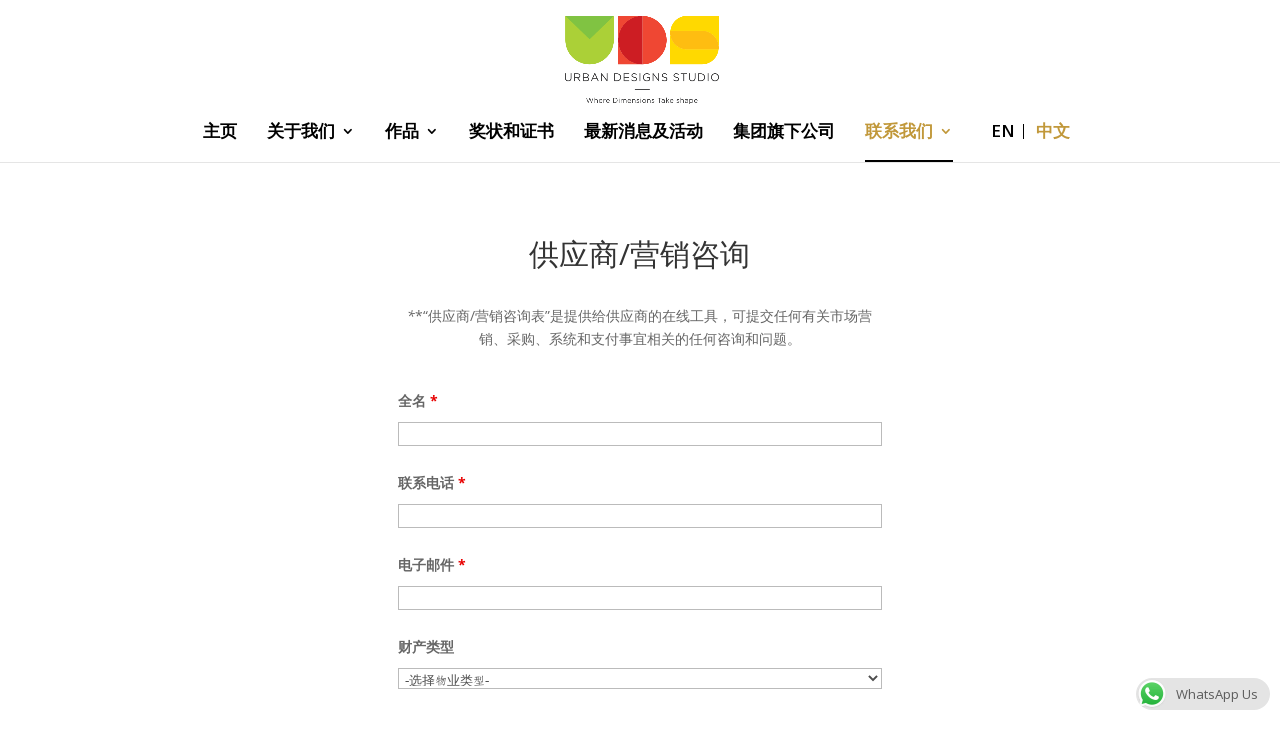

--- FILE ---
content_type: text/html; charset=utf-8
request_url: https://www.google.com/recaptcha/api2/anchor?ar=1&k=6Ldqo6MUAAAAAPvaKUleYYeFN-MzYXnKSxQE-KWO&co=aHR0cHM6Ly93d3cudXJiYW5ncm91cC5jb20ubXk6NDQz&hl=en&v=N67nZn4AqZkNcbeMu4prBgzg&theme=light&size=normal&anchor-ms=20000&execute-ms=30000&cb=wl6rnb84ci2e
body_size: 49380
content:
<!DOCTYPE HTML><html dir="ltr" lang="en"><head><meta http-equiv="Content-Type" content="text/html; charset=UTF-8">
<meta http-equiv="X-UA-Compatible" content="IE=edge">
<title>reCAPTCHA</title>
<style type="text/css">
/* cyrillic-ext */
@font-face {
  font-family: 'Roboto';
  font-style: normal;
  font-weight: 400;
  font-stretch: 100%;
  src: url(//fonts.gstatic.com/s/roboto/v48/KFO7CnqEu92Fr1ME7kSn66aGLdTylUAMa3GUBHMdazTgWw.woff2) format('woff2');
  unicode-range: U+0460-052F, U+1C80-1C8A, U+20B4, U+2DE0-2DFF, U+A640-A69F, U+FE2E-FE2F;
}
/* cyrillic */
@font-face {
  font-family: 'Roboto';
  font-style: normal;
  font-weight: 400;
  font-stretch: 100%;
  src: url(//fonts.gstatic.com/s/roboto/v48/KFO7CnqEu92Fr1ME7kSn66aGLdTylUAMa3iUBHMdazTgWw.woff2) format('woff2');
  unicode-range: U+0301, U+0400-045F, U+0490-0491, U+04B0-04B1, U+2116;
}
/* greek-ext */
@font-face {
  font-family: 'Roboto';
  font-style: normal;
  font-weight: 400;
  font-stretch: 100%;
  src: url(//fonts.gstatic.com/s/roboto/v48/KFO7CnqEu92Fr1ME7kSn66aGLdTylUAMa3CUBHMdazTgWw.woff2) format('woff2');
  unicode-range: U+1F00-1FFF;
}
/* greek */
@font-face {
  font-family: 'Roboto';
  font-style: normal;
  font-weight: 400;
  font-stretch: 100%;
  src: url(//fonts.gstatic.com/s/roboto/v48/KFO7CnqEu92Fr1ME7kSn66aGLdTylUAMa3-UBHMdazTgWw.woff2) format('woff2');
  unicode-range: U+0370-0377, U+037A-037F, U+0384-038A, U+038C, U+038E-03A1, U+03A3-03FF;
}
/* math */
@font-face {
  font-family: 'Roboto';
  font-style: normal;
  font-weight: 400;
  font-stretch: 100%;
  src: url(//fonts.gstatic.com/s/roboto/v48/KFO7CnqEu92Fr1ME7kSn66aGLdTylUAMawCUBHMdazTgWw.woff2) format('woff2');
  unicode-range: U+0302-0303, U+0305, U+0307-0308, U+0310, U+0312, U+0315, U+031A, U+0326-0327, U+032C, U+032F-0330, U+0332-0333, U+0338, U+033A, U+0346, U+034D, U+0391-03A1, U+03A3-03A9, U+03B1-03C9, U+03D1, U+03D5-03D6, U+03F0-03F1, U+03F4-03F5, U+2016-2017, U+2034-2038, U+203C, U+2040, U+2043, U+2047, U+2050, U+2057, U+205F, U+2070-2071, U+2074-208E, U+2090-209C, U+20D0-20DC, U+20E1, U+20E5-20EF, U+2100-2112, U+2114-2115, U+2117-2121, U+2123-214F, U+2190, U+2192, U+2194-21AE, U+21B0-21E5, U+21F1-21F2, U+21F4-2211, U+2213-2214, U+2216-22FF, U+2308-230B, U+2310, U+2319, U+231C-2321, U+2336-237A, U+237C, U+2395, U+239B-23B7, U+23D0, U+23DC-23E1, U+2474-2475, U+25AF, U+25B3, U+25B7, U+25BD, U+25C1, U+25CA, U+25CC, U+25FB, U+266D-266F, U+27C0-27FF, U+2900-2AFF, U+2B0E-2B11, U+2B30-2B4C, U+2BFE, U+3030, U+FF5B, U+FF5D, U+1D400-1D7FF, U+1EE00-1EEFF;
}
/* symbols */
@font-face {
  font-family: 'Roboto';
  font-style: normal;
  font-weight: 400;
  font-stretch: 100%;
  src: url(//fonts.gstatic.com/s/roboto/v48/KFO7CnqEu92Fr1ME7kSn66aGLdTylUAMaxKUBHMdazTgWw.woff2) format('woff2');
  unicode-range: U+0001-000C, U+000E-001F, U+007F-009F, U+20DD-20E0, U+20E2-20E4, U+2150-218F, U+2190, U+2192, U+2194-2199, U+21AF, U+21E6-21F0, U+21F3, U+2218-2219, U+2299, U+22C4-22C6, U+2300-243F, U+2440-244A, U+2460-24FF, U+25A0-27BF, U+2800-28FF, U+2921-2922, U+2981, U+29BF, U+29EB, U+2B00-2BFF, U+4DC0-4DFF, U+FFF9-FFFB, U+10140-1018E, U+10190-1019C, U+101A0, U+101D0-101FD, U+102E0-102FB, U+10E60-10E7E, U+1D2C0-1D2D3, U+1D2E0-1D37F, U+1F000-1F0FF, U+1F100-1F1AD, U+1F1E6-1F1FF, U+1F30D-1F30F, U+1F315, U+1F31C, U+1F31E, U+1F320-1F32C, U+1F336, U+1F378, U+1F37D, U+1F382, U+1F393-1F39F, U+1F3A7-1F3A8, U+1F3AC-1F3AF, U+1F3C2, U+1F3C4-1F3C6, U+1F3CA-1F3CE, U+1F3D4-1F3E0, U+1F3ED, U+1F3F1-1F3F3, U+1F3F5-1F3F7, U+1F408, U+1F415, U+1F41F, U+1F426, U+1F43F, U+1F441-1F442, U+1F444, U+1F446-1F449, U+1F44C-1F44E, U+1F453, U+1F46A, U+1F47D, U+1F4A3, U+1F4B0, U+1F4B3, U+1F4B9, U+1F4BB, U+1F4BF, U+1F4C8-1F4CB, U+1F4D6, U+1F4DA, U+1F4DF, U+1F4E3-1F4E6, U+1F4EA-1F4ED, U+1F4F7, U+1F4F9-1F4FB, U+1F4FD-1F4FE, U+1F503, U+1F507-1F50B, U+1F50D, U+1F512-1F513, U+1F53E-1F54A, U+1F54F-1F5FA, U+1F610, U+1F650-1F67F, U+1F687, U+1F68D, U+1F691, U+1F694, U+1F698, U+1F6AD, U+1F6B2, U+1F6B9-1F6BA, U+1F6BC, U+1F6C6-1F6CF, U+1F6D3-1F6D7, U+1F6E0-1F6EA, U+1F6F0-1F6F3, U+1F6F7-1F6FC, U+1F700-1F7FF, U+1F800-1F80B, U+1F810-1F847, U+1F850-1F859, U+1F860-1F887, U+1F890-1F8AD, U+1F8B0-1F8BB, U+1F8C0-1F8C1, U+1F900-1F90B, U+1F93B, U+1F946, U+1F984, U+1F996, U+1F9E9, U+1FA00-1FA6F, U+1FA70-1FA7C, U+1FA80-1FA89, U+1FA8F-1FAC6, U+1FACE-1FADC, U+1FADF-1FAE9, U+1FAF0-1FAF8, U+1FB00-1FBFF;
}
/* vietnamese */
@font-face {
  font-family: 'Roboto';
  font-style: normal;
  font-weight: 400;
  font-stretch: 100%;
  src: url(//fonts.gstatic.com/s/roboto/v48/KFO7CnqEu92Fr1ME7kSn66aGLdTylUAMa3OUBHMdazTgWw.woff2) format('woff2');
  unicode-range: U+0102-0103, U+0110-0111, U+0128-0129, U+0168-0169, U+01A0-01A1, U+01AF-01B0, U+0300-0301, U+0303-0304, U+0308-0309, U+0323, U+0329, U+1EA0-1EF9, U+20AB;
}
/* latin-ext */
@font-face {
  font-family: 'Roboto';
  font-style: normal;
  font-weight: 400;
  font-stretch: 100%;
  src: url(//fonts.gstatic.com/s/roboto/v48/KFO7CnqEu92Fr1ME7kSn66aGLdTylUAMa3KUBHMdazTgWw.woff2) format('woff2');
  unicode-range: U+0100-02BA, U+02BD-02C5, U+02C7-02CC, U+02CE-02D7, U+02DD-02FF, U+0304, U+0308, U+0329, U+1D00-1DBF, U+1E00-1E9F, U+1EF2-1EFF, U+2020, U+20A0-20AB, U+20AD-20C0, U+2113, U+2C60-2C7F, U+A720-A7FF;
}
/* latin */
@font-face {
  font-family: 'Roboto';
  font-style: normal;
  font-weight: 400;
  font-stretch: 100%;
  src: url(//fonts.gstatic.com/s/roboto/v48/KFO7CnqEu92Fr1ME7kSn66aGLdTylUAMa3yUBHMdazQ.woff2) format('woff2');
  unicode-range: U+0000-00FF, U+0131, U+0152-0153, U+02BB-02BC, U+02C6, U+02DA, U+02DC, U+0304, U+0308, U+0329, U+2000-206F, U+20AC, U+2122, U+2191, U+2193, U+2212, U+2215, U+FEFF, U+FFFD;
}
/* cyrillic-ext */
@font-face {
  font-family: 'Roboto';
  font-style: normal;
  font-weight: 500;
  font-stretch: 100%;
  src: url(//fonts.gstatic.com/s/roboto/v48/KFO7CnqEu92Fr1ME7kSn66aGLdTylUAMa3GUBHMdazTgWw.woff2) format('woff2');
  unicode-range: U+0460-052F, U+1C80-1C8A, U+20B4, U+2DE0-2DFF, U+A640-A69F, U+FE2E-FE2F;
}
/* cyrillic */
@font-face {
  font-family: 'Roboto';
  font-style: normal;
  font-weight: 500;
  font-stretch: 100%;
  src: url(//fonts.gstatic.com/s/roboto/v48/KFO7CnqEu92Fr1ME7kSn66aGLdTylUAMa3iUBHMdazTgWw.woff2) format('woff2');
  unicode-range: U+0301, U+0400-045F, U+0490-0491, U+04B0-04B1, U+2116;
}
/* greek-ext */
@font-face {
  font-family: 'Roboto';
  font-style: normal;
  font-weight: 500;
  font-stretch: 100%;
  src: url(//fonts.gstatic.com/s/roboto/v48/KFO7CnqEu92Fr1ME7kSn66aGLdTylUAMa3CUBHMdazTgWw.woff2) format('woff2');
  unicode-range: U+1F00-1FFF;
}
/* greek */
@font-face {
  font-family: 'Roboto';
  font-style: normal;
  font-weight: 500;
  font-stretch: 100%;
  src: url(//fonts.gstatic.com/s/roboto/v48/KFO7CnqEu92Fr1ME7kSn66aGLdTylUAMa3-UBHMdazTgWw.woff2) format('woff2');
  unicode-range: U+0370-0377, U+037A-037F, U+0384-038A, U+038C, U+038E-03A1, U+03A3-03FF;
}
/* math */
@font-face {
  font-family: 'Roboto';
  font-style: normal;
  font-weight: 500;
  font-stretch: 100%;
  src: url(//fonts.gstatic.com/s/roboto/v48/KFO7CnqEu92Fr1ME7kSn66aGLdTylUAMawCUBHMdazTgWw.woff2) format('woff2');
  unicode-range: U+0302-0303, U+0305, U+0307-0308, U+0310, U+0312, U+0315, U+031A, U+0326-0327, U+032C, U+032F-0330, U+0332-0333, U+0338, U+033A, U+0346, U+034D, U+0391-03A1, U+03A3-03A9, U+03B1-03C9, U+03D1, U+03D5-03D6, U+03F0-03F1, U+03F4-03F5, U+2016-2017, U+2034-2038, U+203C, U+2040, U+2043, U+2047, U+2050, U+2057, U+205F, U+2070-2071, U+2074-208E, U+2090-209C, U+20D0-20DC, U+20E1, U+20E5-20EF, U+2100-2112, U+2114-2115, U+2117-2121, U+2123-214F, U+2190, U+2192, U+2194-21AE, U+21B0-21E5, U+21F1-21F2, U+21F4-2211, U+2213-2214, U+2216-22FF, U+2308-230B, U+2310, U+2319, U+231C-2321, U+2336-237A, U+237C, U+2395, U+239B-23B7, U+23D0, U+23DC-23E1, U+2474-2475, U+25AF, U+25B3, U+25B7, U+25BD, U+25C1, U+25CA, U+25CC, U+25FB, U+266D-266F, U+27C0-27FF, U+2900-2AFF, U+2B0E-2B11, U+2B30-2B4C, U+2BFE, U+3030, U+FF5B, U+FF5D, U+1D400-1D7FF, U+1EE00-1EEFF;
}
/* symbols */
@font-face {
  font-family: 'Roboto';
  font-style: normal;
  font-weight: 500;
  font-stretch: 100%;
  src: url(//fonts.gstatic.com/s/roboto/v48/KFO7CnqEu92Fr1ME7kSn66aGLdTylUAMaxKUBHMdazTgWw.woff2) format('woff2');
  unicode-range: U+0001-000C, U+000E-001F, U+007F-009F, U+20DD-20E0, U+20E2-20E4, U+2150-218F, U+2190, U+2192, U+2194-2199, U+21AF, U+21E6-21F0, U+21F3, U+2218-2219, U+2299, U+22C4-22C6, U+2300-243F, U+2440-244A, U+2460-24FF, U+25A0-27BF, U+2800-28FF, U+2921-2922, U+2981, U+29BF, U+29EB, U+2B00-2BFF, U+4DC0-4DFF, U+FFF9-FFFB, U+10140-1018E, U+10190-1019C, U+101A0, U+101D0-101FD, U+102E0-102FB, U+10E60-10E7E, U+1D2C0-1D2D3, U+1D2E0-1D37F, U+1F000-1F0FF, U+1F100-1F1AD, U+1F1E6-1F1FF, U+1F30D-1F30F, U+1F315, U+1F31C, U+1F31E, U+1F320-1F32C, U+1F336, U+1F378, U+1F37D, U+1F382, U+1F393-1F39F, U+1F3A7-1F3A8, U+1F3AC-1F3AF, U+1F3C2, U+1F3C4-1F3C6, U+1F3CA-1F3CE, U+1F3D4-1F3E0, U+1F3ED, U+1F3F1-1F3F3, U+1F3F5-1F3F7, U+1F408, U+1F415, U+1F41F, U+1F426, U+1F43F, U+1F441-1F442, U+1F444, U+1F446-1F449, U+1F44C-1F44E, U+1F453, U+1F46A, U+1F47D, U+1F4A3, U+1F4B0, U+1F4B3, U+1F4B9, U+1F4BB, U+1F4BF, U+1F4C8-1F4CB, U+1F4D6, U+1F4DA, U+1F4DF, U+1F4E3-1F4E6, U+1F4EA-1F4ED, U+1F4F7, U+1F4F9-1F4FB, U+1F4FD-1F4FE, U+1F503, U+1F507-1F50B, U+1F50D, U+1F512-1F513, U+1F53E-1F54A, U+1F54F-1F5FA, U+1F610, U+1F650-1F67F, U+1F687, U+1F68D, U+1F691, U+1F694, U+1F698, U+1F6AD, U+1F6B2, U+1F6B9-1F6BA, U+1F6BC, U+1F6C6-1F6CF, U+1F6D3-1F6D7, U+1F6E0-1F6EA, U+1F6F0-1F6F3, U+1F6F7-1F6FC, U+1F700-1F7FF, U+1F800-1F80B, U+1F810-1F847, U+1F850-1F859, U+1F860-1F887, U+1F890-1F8AD, U+1F8B0-1F8BB, U+1F8C0-1F8C1, U+1F900-1F90B, U+1F93B, U+1F946, U+1F984, U+1F996, U+1F9E9, U+1FA00-1FA6F, U+1FA70-1FA7C, U+1FA80-1FA89, U+1FA8F-1FAC6, U+1FACE-1FADC, U+1FADF-1FAE9, U+1FAF0-1FAF8, U+1FB00-1FBFF;
}
/* vietnamese */
@font-face {
  font-family: 'Roboto';
  font-style: normal;
  font-weight: 500;
  font-stretch: 100%;
  src: url(//fonts.gstatic.com/s/roboto/v48/KFO7CnqEu92Fr1ME7kSn66aGLdTylUAMa3OUBHMdazTgWw.woff2) format('woff2');
  unicode-range: U+0102-0103, U+0110-0111, U+0128-0129, U+0168-0169, U+01A0-01A1, U+01AF-01B0, U+0300-0301, U+0303-0304, U+0308-0309, U+0323, U+0329, U+1EA0-1EF9, U+20AB;
}
/* latin-ext */
@font-face {
  font-family: 'Roboto';
  font-style: normal;
  font-weight: 500;
  font-stretch: 100%;
  src: url(//fonts.gstatic.com/s/roboto/v48/KFO7CnqEu92Fr1ME7kSn66aGLdTylUAMa3KUBHMdazTgWw.woff2) format('woff2');
  unicode-range: U+0100-02BA, U+02BD-02C5, U+02C7-02CC, U+02CE-02D7, U+02DD-02FF, U+0304, U+0308, U+0329, U+1D00-1DBF, U+1E00-1E9F, U+1EF2-1EFF, U+2020, U+20A0-20AB, U+20AD-20C0, U+2113, U+2C60-2C7F, U+A720-A7FF;
}
/* latin */
@font-face {
  font-family: 'Roboto';
  font-style: normal;
  font-weight: 500;
  font-stretch: 100%;
  src: url(//fonts.gstatic.com/s/roboto/v48/KFO7CnqEu92Fr1ME7kSn66aGLdTylUAMa3yUBHMdazQ.woff2) format('woff2');
  unicode-range: U+0000-00FF, U+0131, U+0152-0153, U+02BB-02BC, U+02C6, U+02DA, U+02DC, U+0304, U+0308, U+0329, U+2000-206F, U+20AC, U+2122, U+2191, U+2193, U+2212, U+2215, U+FEFF, U+FFFD;
}
/* cyrillic-ext */
@font-face {
  font-family: 'Roboto';
  font-style: normal;
  font-weight: 900;
  font-stretch: 100%;
  src: url(//fonts.gstatic.com/s/roboto/v48/KFO7CnqEu92Fr1ME7kSn66aGLdTylUAMa3GUBHMdazTgWw.woff2) format('woff2');
  unicode-range: U+0460-052F, U+1C80-1C8A, U+20B4, U+2DE0-2DFF, U+A640-A69F, U+FE2E-FE2F;
}
/* cyrillic */
@font-face {
  font-family: 'Roboto';
  font-style: normal;
  font-weight: 900;
  font-stretch: 100%;
  src: url(//fonts.gstatic.com/s/roboto/v48/KFO7CnqEu92Fr1ME7kSn66aGLdTylUAMa3iUBHMdazTgWw.woff2) format('woff2');
  unicode-range: U+0301, U+0400-045F, U+0490-0491, U+04B0-04B1, U+2116;
}
/* greek-ext */
@font-face {
  font-family: 'Roboto';
  font-style: normal;
  font-weight: 900;
  font-stretch: 100%;
  src: url(//fonts.gstatic.com/s/roboto/v48/KFO7CnqEu92Fr1ME7kSn66aGLdTylUAMa3CUBHMdazTgWw.woff2) format('woff2');
  unicode-range: U+1F00-1FFF;
}
/* greek */
@font-face {
  font-family: 'Roboto';
  font-style: normal;
  font-weight: 900;
  font-stretch: 100%;
  src: url(//fonts.gstatic.com/s/roboto/v48/KFO7CnqEu92Fr1ME7kSn66aGLdTylUAMa3-UBHMdazTgWw.woff2) format('woff2');
  unicode-range: U+0370-0377, U+037A-037F, U+0384-038A, U+038C, U+038E-03A1, U+03A3-03FF;
}
/* math */
@font-face {
  font-family: 'Roboto';
  font-style: normal;
  font-weight: 900;
  font-stretch: 100%;
  src: url(//fonts.gstatic.com/s/roboto/v48/KFO7CnqEu92Fr1ME7kSn66aGLdTylUAMawCUBHMdazTgWw.woff2) format('woff2');
  unicode-range: U+0302-0303, U+0305, U+0307-0308, U+0310, U+0312, U+0315, U+031A, U+0326-0327, U+032C, U+032F-0330, U+0332-0333, U+0338, U+033A, U+0346, U+034D, U+0391-03A1, U+03A3-03A9, U+03B1-03C9, U+03D1, U+03D5-03D6, U+03F0-03F1, U+03F4-03F5, U+2016-2017, U+2034-2038, U+203C, U+2040, U+2043, U+2047, U+2050, U+2057, U+205F, U+2070-2071, U+2074-208E, U+2090-209C, U+20D0-20DC, U+20E1, U+20E5-20EF, U+2100-2112, U+2114-2115, U+2117-2121, U+2123-214F, U+2190, U+2192, U+2194-21AE, U+21B0-21E5, U+21F1-21F2, U+21F4-2211, U+2213-2214, U+2216-22FF, U+2308-230B, U+2310, U+2319, U+231C-2321, U+2336-237A, U+237C, U+2395, U+239B-23B7, U+23D0, U+23DC-23E1, U+2474-2475, U+25AF, U+25B3, U+25B7, U+25BD, U+25C1, U+25CA, U+25CC, U+25FB, U+266D-266F, U+27C0-27FF, U+2900-2AFF, U+2B0E-2B11, U+2B30-2B4C, U+2BFE, U+3030, U+FF5B, U+FF5D, U+1D400-1D7FF, U+1EE00-1EEFF;
}
/* symbols */
@font-face {
  font-family: 'Roboto';
  font-style: normal;
  font-weight: 900;
  font-stretch: 100%;
  src: url(//fonts.gstatic.com/s/roboto/v48/KFO7CnqEu92Fr1ME7kSn66aGLdTylUAMaxKUBHMdazTgWw.woff2) format('woff2');
  unicode-range: U+0001-000C, U+000E-001F, U+007F-009F, U+20DD-20E0, U+20E2-20E4, U+2150-218F, U+2190, U+2192, U+2194-2199, U+21AF, U+21E6-21F0, U+21F3, U+2218-2219, U+2299, U+22C4-22C6, U+2300-243F, U+2440-244A, U+2460-24FF, U+25A0-27BF, U+2800-28FF, U+2921-2922, U+2981, U+29BF, U+29EB, U+2B00-2BFF, U+4DC0-4DFF, U+FFF9-FFFB, U+10140-1018E, U+10190-1019C, U+101A0, U+101D0-101FD, U+102E0-102FB, U+10E60-10E7E, U+1D2C0-1D2D3, U+1D2E0-1D37F, U+1F000-1F0FF, U+1F100-1F1AD, U+1F1E6-1F1FF, U+1F30D-1F30F, U+1F315, U+1F31C, U+1F31E, U+1F320-1F32C, U+1F336, U+1F378, U+1F37D, U+1F382, U+1F393-1F39F, U+1F3A7-1F3A8, U+1F3AC-1F3AF, U+1F3C2, U+1F3C4-1F3C6, U+1F3CA-1F3CE, U+1F3D4-1F3E0, U+1F3ED, U+1F3F1-1F3F3, U+1F3F5-1F3F7, U+1F408, U+1F415, U+1F41F, U+1F426, U+1F43F, U+1F441-1F442, U+1F444, U+1F446-1F449, U+1F44C-1F44E, U+1F453, U+1F46A, U+1F47D, U+1F4A3, U+1F4B0, U+1F4B3, U+1F4B9, U+1F4BB, U+1F4BF, U+1F4C8-1F4CB, U+1F4D6, U+1F4DA, U+1F4DF, U+1F4E3-1F4E6, U+1F4EA-1F4ED, U+1F4F7, U+1F4F9-1F4FB, U+1F4FD-1F4FE, U+1F503, U+1F507-1F50B, U+1F50D, U+1F512-1F513, U+1F53E-1F54A, U+1F54F-1F5FA, U+1F610, U+1F650-1F67F, U+1F687, U+1F68D, U+1F691, U+1F694, U+1F698, U+1F6AD, U+1F6B2, U+1F6B9-1F6BA, U+1F6BC, U+1F6C6-1F6CF, U+1F6D3-1F6D7, U+1F6E0-1F6EA, U+1F6F0-1F6F3, U+1F6F7-1F6FC, U+1F700-1F7FF, U+1F800-1F80B, U+1F810-1F847, U+1F850-1F859, U+1F860-1F887, U+1F890-1F8AD, U+1F8B0-1F8BB, U+1F8C0-1F8C1, U+1F900-1F90B, U+1F93B, U+1F946, U+1F984, U+1F996, U+1F9E9, U+1FA00-1FA6F, U+1FA70-1FA7C, U+1FA80-1FA89, U+1FA8F-1FAC6, U+1FACE-1FADC, U+1FADF-1FAE9, U+1FAF0-1FAF8, U+1FB00-1FBFF;
}
/* vietnamese */
@font-face {
  font-family: 'Roboto';
  font-style: normal;
  font-weight: 900;
  font-stretch: 100%;
  src: url(//fonts.gstatic.com/s/roboto/v48/KFO7CnqEu92Fr1ME7kSn66aGLdTylUAMa3OUBHMdazTgWw.woff2) format('woff2');
  unicode-range: U+0102-0103, U+0110-0111, U+0128-0129, U+0168-0169, U+01A0-01A1, U+01AF-01B0, U+0300-0301, U+0303-0304, U+0308-0309, U+0323, U+0329, U+1EA0-1EF9, U+20AB;
}
/* latin-ext */
@font-face {
  font-family: 'Roboto';
  font-style: normal;
  font-weight: 900;
  font-stretch: 100%;
  src: url(//fonts.gstatic.com/s/roboto/v48/KFO7CnqEu92Fr1ME7kSn66aGLdTylUAMa3KUBHMdazTgWw.woff2) format('woff2');
  unicode-range: U+0100-02BA, U+02BD-02C5, U+02C7-02CC, U+02CE-02D7, U+02DD-02FF, U+0304, U+0308, U+0329, U+1D00-1DBF, U+1E00-1E9F, U+1EF2-1EFF, U+2020, U+20A0-20AB, U+20AD-20C0, U+2113, U+2C60-2C7F, U+A720-A7FF;
}
/* latin */
@font-face {
  font-family: 'Roboto';
  font-style: normal;
  font-weight: 900;
  font-stretch: 100%;
  src: url(//fonts.gstatic.com/s/roboto/v48/KFO7CnqEu92Fr1ME7kSn66aGLdTylUAMa3yUBHMdazQ.woff2) format('woff2');
  unicode-range: U+0000-00FF, U+0131, U+0152-0153, U+02BB-02BC, U+02C6, U+02DA, U+02DC, U+0304, U+0308, U+0329, U+2000-206F, U+20AC, U+2122, U+2191, U+2193, U+2212, U+2215, U+FEFF, U+FFFD;
}

</style>
<link rel="stylesheet" type="text/css" href="https://www.gstatic.com/recaptcha/releases/N67nZn4AqZkNcbeMu4prBgzg/styles__ltr.css">
<script nonce="X9WFw4Ir4q3_cvElctLnlw" type="text/javascript">window['__recaptcha_api'] = 'https://www.google.com/recaptcha/api2/';</script>
<script type="text/javascript" src="https://www.gstatic.com/recaptcha/releases/N67nZn4AqZkNcbeMu4prBgzg/recaptcha__en.js" nonce="X9WFw4Ir4q3_cvElctLnlw">
      
    </script></head>
<body><div id="rc-anchor-alert" class="rc-anchor-alert"></div>
<input type="hidden" id="recaptcha-token" value="[base64]">
<script type="text/javascript" nonce="X9WFw4Ir4q3_cvElctLnlw">
      recaptcha.anchor.Main.init("[\x22ainput\x22,[\x22bgdata\x22,\x22\x22,\[base64]/[base64]/[base64]/bmV3IHJbeF0oY1swXSk6RT09Mj9uZXcgclt4XShjWzBdLGNbMV0pOkU9PTM/bmV3IHJbeF0oY1swXSxjWzFdLGNbMl0pOkU9PTQ/[base64]/[base64]/[base64]/[base64]/[base64]/[base64]/[base64]/[base64]\x22,\[base64]\x22,\x22M3RqD8KUw4XDv8KWwp05w77DocO7ZsO8w7tVwrgGfy3Dm8K1w5gYezNjwq9cKRbCvyDCugnClRdKw7QpasKxwq3DmD5Wwq9OJ2DDoS7Cs8K/[base64]/[base64]/wp/CkRTDpD7CqsOSeUNHwo4NwpZYTcKsehbCosOOw77CoBHCp0paw6PDjknDqDTCgRVAwpvDr8Oowpo8w6kFbMKiKGrCvcKqAMOhwqrDuQkQwrnDoMKBAQQmRMOhHlwNQMOkT3XDl8Ksw6HDrGtqNQoOw7vCqsOZw4RXwqPDnlrCojh/w7zChzNQwrgqdiUlXVXCk8K/w5vClcKuw7IKNjHCpxVqwolhMcKbc8K1wqPCgBQFVyrCi27DhWcJw6kLw7PDqCtfSHtRDcKgw4pMw6xSwrIYw4nDlyDCrTjCrMKKwq/Duzg/ZsKfwoHDjxkbbMO7w47DpMKtw6vDol3Cu1NUbsOfFcKnGMKxw4fDn8KIJRl4wrXCtsO/[base64]/Cnio3w6PDhcO4TsKqXsOfF1pcw5dCw7tWw7RVCBUpUGLCk3PCmsOBNy4cw4nDocOgwp7Csih4w7YpwpfDrBrDuy0NwobDs8O6VsOmfsK0w6xcP8KBw4I4wpXClMKEVAIXV8O8BcK9w43DoiAyw7Qfwp/Cv0PDqX1MVsKJw5AxwpscEEXDscOmV1vDuUxkUMK1JFbDnFDCnlfDoCNiFMKZGMKAw5XDo8Kew6jCvcK2XsKmwrLCmlPDsTrDqy9ew6FXwpFrw4lufMK8wpLDmMKULMOrwofDgArCk8KwYMO+w43CucOzw5/DmcKpw6Rbwp1uw7UmXm7CslbDmHglC8KWFsKof8Kgw6vDtDtiw61HYknCh0UOwpQFMCbDlsKBwqHDn8KbwrTDszxZw7vCkcO8HcOqw5VTwrcUK8K7wot5HMO0w5/DlFbCicOJw4nCuhxpDsOOwoVeJ2zDkMKJLGPDhcOMLWJwdQfDvVPCtFFPw7oBK8KiUcOcw4rCqsKsHBXDucO3wpDDisKSw4V3wrtxfMKNwrLCtMKfw4LDvmDCv8KeYSBRTSPDnMK7w6EAHx9Lw7rDhF0rGsK+w75NSMKUfBTCj27CijvDr21JGDbCu8OrwrBUC8O/EjvCkMKBD296wo7DpMKKwonDqnrDmVpvw540V8KMOMOrXTtNwprCjyPCnsOocmPDq3RewqjDssKCwpEIPcOSV3PCv8KPamDCmGhsdMOAKMKxwp3DscKlTMK4NsOzKXJcwqzCtMK/wrnDj8KsCgrDgsOUw75cKcKxw7jDgMKRw7Z9PDDCpsKVJg85eivDksOtw4HCoMKKbHAqaMOrE8Ojwo0hwqg7RlPDhsOBwp8wwrDCu2nDkGPDm8KyYMKbSSYVBcO1wqt9wp/Dvj7DucO6VsOldS/[base64]/DMOZwp1hSB0kw6LCnsOiCgjCscOaw7HDr0fDjsKCKkchwq14w480fMOqwod/cnPCqDRew5sta8O7InTCk3nChDvCgURiKcK+csKvb8OoKMO0a8Ocw6srAHBQFWPCosK0SAfDu8KSw7vDoB3CpcOGw7h/Si/Dh0LCm21SwqEkQsKKY8Oowp04Vmo9bMOQw71QBsKrJCfDjnrDlzEOUillZ8OnwpRyR8Ouw6ZvwpM2w73Cik4tw5wPVgTCk8OeccOWICjDlDlwLG/DnkbCgMONccOZCDkPe0nDkMONwrbDhQfCtBM3wqvCnSDDiMKSw6vDrcOTGMOEw43Dq8KqUz8RPsKsw5rDtkN2w5XDj0LDq8KPMVDDrXBeV2IUw4LCuUjCosKqwrPDjlhdwqQLw75TwqEdYmHDg1TDmMKww6XDq8KpW8KkWX1QYC/DnMONHg3DqV4Dwp/DsntMw5VpR1R/AhpTwqXDuMKBIA0WwpHCp1V/w7o9wrTCpcObQAzDn8KGwpPCi2bCjRVAw4HDjMKeCsKjw4nCk8ONw6B5wp1JCsO/IMKoBsOhwrnCssKGw7nCnWjCpgHDssOwbsKLw7HCt8ObW8Oswr4ueTzCgw3CnkhMwrvCljl7w4TDtsO/d8OJYcOlaxTDiWnDjcOGHMOmw5Isw5zDtMOIwpDCtCNrEsOACQHCsjDDiwPCjHrCvCwvwq0GCMOsw4nDh8Kpwr9+W1bCkX9tGXPDu8OoXcK2WDkdw4wwXcK5RcKJwofDjcO/[base64]/Cg8OsUTjCpHPClMOsw5w4woHDtMKBBy4MEX9SwrrCp3cYGnTChkJMwpbDr8K5w5dDCsOOw6Newr91wqExRgDCjsKNwrBUe8KhwoksTsK+wrx6wrLCpCB+HcKmwrbCicO1w7xGwrXDrTbDiWBEJzA8GmXDt8K6woptYEE/w5rDtcKbw6DCimTCmsOyckYTwpXCgUEBGMKKwrPDg8OfLsK8XMOmwp3DuElsQ3bDjQDDrsOSwqDDjwHCqsOSZBXCusKfw41/SSrCi23Dhl7DoXfCjXIxw4HDvzlofilGe8K9YAkUByfClcKvbHYSHsO3FsO4wrw0w6hQTcKOamk/wp/Cs8KsbCHDtcKSDcKRw4ZWwpsQdCcdwqrCixbDsjdBw5p+wrkRBsOyw4RKUQ/[base64]/DkhtxGnPClcKZwr0dccKgwpIlw6Y1OMOCNhMCNMO4wqxzWnB6wrspQsOsw68AwoN8K8OcRw7Ck8Olw6MEw5HCvsOmEMKuwoRMUMKSb3/[base64]/DmHHCih3DlsObwpUnKcO3wpnCizjCk3Qdw6RwKsKYw4XCucKMw7/[base64]/Dp8Klw4dCaMK4fcKlwq1HEBPCg0zCrHwuw6FIPjnCl8KGwpzDtgwPDTtrwoZuwoxVwoVsFQ/[base64]/[base64]/PcKdw7vDmMKAwqzDp8Odwq3Cp8K7fcOAwpTCnivCrMKiwpUyVcKOC1JcwqLCucOvw7fCtQfChElBw7nDpn81w7pjw7jChMK9Bh/CocOtw6R4wqHClmU/VUjCrEHDt8Oww7vChMK7F8KRw6FvHcOJw5XCj8O2Zx7DiVXCqk1UwonCgFbCu8KmWm1AO3LCqsOdWsKeIgbCnXLCl8Ouwp4Swq7CrA/Cp3dww6HDgz3CvjHDs8OwW8KWwqjDunwLYknDvXI5KcOXecOGf14mR0nDgUwBTAXCkiUOw790woHCi8OvdcOVwrTDlcOYwrLCklhxC8KGTnDCjToZw4jCpcKncWEeS8KGwr9hw5MmFg3Dh8KzX8O+WkDCvlnDrcKbw4RrKHc/[base64]/[base64]/DlMOxw6hVwovCusK3fXLDsA9AP8O8w6ADw6wXwqw5wobDt8K4MnDDjsKfw6nCuF3CtMO6ZcOswpUzw77DmFrDq8KMMsODVWUZMsKcwq/DtlJUZ8KaVcOKw6NYd8O6AjRuM8O8CsOtw4rDkBNbMQEswqrDgMO5QQzCqcKWw5vDiQfCsVTDrAzCqhZswobDscK6woPDsW0+V2lcwrQnO8KVwppRw67DsmvDsFDCvkx7CSLDo8OwwpfDt8O/[base64]/wp/DuxDCt8K7AFXCkMK2bsO+HsO/w7rDu8OMcAzDtsOkwrjCg8ONcMKhw7DDs8KfwoprwrxgUFEpwpheYh8YZA3DuE/[base64]/Dk8KXTsOXS1jCo0HCi8OWw5PCnWsawo7DvMKSwo3DtBoNwodyw4EPccK/IcKuwqjDokNWw5B3wpnDhSsNwqjDicKXVQjDh8ONZcOjAQJQA2jCiiF4wr7CosOkfsOhw7vCgMOsLyo+w7F7w6EuSMOzFcKEPhIaPMOcUX4Vw7oMFcK7w43Ckk0QWcKPeMORJsKxw5olwq0/[base64]/[base64]/CmsK7aAQew6QoWELCiCQvwrAleMK7wpBbVMOiY2bDijhgw7Z5w7LDu0grwqJqfsKaX1fDoFTCtXBUe0pswrsywoXCh2cnwpx9w487Bw3Cp8KPBcOzw4jCuHYAXQ1XF0HDgMOTw4/DisKUwrVTY8O8XzF9wojDrwh1w5/[base64]/CtcKPaMOsFw5vB8KdKy3Dp8OKw7cSSTMNXVfDpsOrw4HDmRsew5Rbw5VRZjDCqMOFw6rCqsKpwq1AMMKMwojDg27DuMKjASMGwoLDqko+BMOVw4oww794dcKIa0NoRU17w7pjwoDCriQ7w5XCm8K9DWLDmMKMw7DDksOlw5HCk8Kbwo5cwplgw5/DgEhFwqfDp3wbw6DDtcKbwrJFw6XCtR0FwprCvX7ChsKowpUMw64ocsO2GT1AwoLCmzbCoHbDuljDkFXCqcKvPVdEwos5w5rCmzHDicOyw5kuwpFoZMOHwrXDicOcwovCgDg3wr/DqcK+IQAZw57CgCpodBRUw7rCiQg7GmnDjXzCo3HCn8OIwqrDiWXDhS3DiMK8BkZNwqfDmcKAwovDusOzC8KGwqMZUDzDlxMfwqrDj30Fe8KfU8K7fB/CmcO7OsO3QsOcw51Zw5LClwXCt8KhfMKWWMOPwogMFcOgw6t9wpjDuMOEaDMhccKmw7dkUMK7RVvDpsO/[base64]/CuCPDnwDCvcOTw5bDtsOtwq8Cwo1qPsONwoUtwqFTScO7woIUesKyw40aWsKCwqM9w64xwpXDjzTCsAjDpm3Ci8OKH8Khw6FqwpnDiMO8NcOiBRsIE8KUTBBxL8K6OcKWbcO1MsOewobDsm/[base64]/DjwhhJQskw4k/UGzDsw04ICPCigdvwoNjw5lmP8OmPMO2wqPDr8KqYsO7w6lgNjQWOsKXwqHCoMKxw7ptw5N8w6LDgMKqGMOiwqBZFsK9w70tw4/CqMO+w5lGRsK4F8O/XsOuw6QCw4dgw5AGw6zCp3pIw6/Ci8KAwqxQA8KuczjCj8KRDDrConvCjsO7w4HDmnYpw6DCn8KGEMOWZ8KHwoQ0QiB/w7fChsOkwp5NVUzCnMKjwrTChTkAw77Dp8OmZ1zDrsOfNDTCscKJMx7Ct3E/woTCtgLDpURLw61HTcKnDWl5wp/DgMKpw7TDssKZw6PDk3BEa8KDw43DqMKkNFNZw6DDpD1Uw4vDuRZ+woLDucKHE3LDnjLDlsKxMhpBw4jCgsOKw6ILwofDgcKJw6BRwqnCm8K/BQ58ZycNIMO+wq/CtH0Qw5hSBhDDrsKsb8O1MMKkR1xfw4TDnAViw6/[base64]/w5fCpcOqwq8GUcO4w6nCoy3Dl2jDg8Kpwq9Df8KLwrorw4zDjMKWwr3CvhPDuB4aL8OSwrRIVsOCPcK2VytAbV5fwpPDhMKET3E2dcO9wowQw4siw6EqOhRLeW4XUMKON8OQworDrcOewqHDqnTCpsOqF8KPXMKPPcKowpXDpMKRw7zCv23CsiA/C2dvUQ3DqsOsacOGBsKcDMKFwosDAGNlXmzCol7CjQlhwo7DpiNoYsKSw6LDj8Oow4IywodPwpfCssKOwpzCucOlCcK/w6nDisOswowNSSbCsMKlwq7Cp8OEIjvDh8OVwqPCg8KXDQjCvkF9wpN/[base64]/DuApYPMK1w49EwpDDlMKNw4vDtF8Iw6XCi8Kcwq91wqdmG8K5w7fCtcKOYcOxGMKrw7rCqMKdw7JEw6rCncKsw7lJUcOmSsOELcOKw5TCgF/CpsOJNgzDllPDsHAhwpjCjsKEN8O7wq0Xw5crG0QLw40oMcK8wpMKZEp0wr1qwpvCl2TCn8K6PFk2w6/CgQ9uAMOOwq/[base64]/CkMOBw7kAH2tlJcK8w4vDgRPDsSt7WwXDucKIw4fCusO0Q8OPw5rCjhkxw5JkfmYxDVbDjcO0VcK/[base64]/DncOkXF/Dky/DlXzDlU3DpcOWC8OGalLDpcKbBsOcw7h4FQjDu3DDnkLCpSAVwoPCshc7w6jCosKuwqsHwr1NEQDDjMKEwqR/[base64]/DhMOvwr0yXcOaK8KmRHdxw43DvnhPw6x4XkfDkMOOKjlXwrl5wpzCo8O/w644wq/CoMOqVcK5woIqMAhaOxB4ScKMFsOHwopPwpUpw7toQcO0RAozBBxcw5XCqWrDmMOPGVAcf08uw7DCoGh6YX9vLVvDlljCuHMtfwUHwpXDgk/[base64]/DnBjDn8O+wqnCijdAKcOfw63DkAQIClDDvWwPw4AtEcOZw4tncFjDq8KLfBM6w4NVdcOxw7XDhcKxL8OqSMKiw5/[base64]/wqrCkyFAwqnCv8KOQQIOasKeHDbCpi7ClyDDm8ORfsKww7HDu8OQaxHCusO+w78PC8K1w6vCikLCu8KpOyvCi2nCjhnDv27DicOIw6lQw7PCuRTCsnEgwplQw7VtLcKgWMOOw69zwqctwrbCqVfDlU04w7rDpQ3ClU/DnBkpwrLDiMOhw5t3VzvDvyjCvsOuw5Y/[base64]/w7DDssKLw55SGlRXEcKiwpgEUg7Du1MZOl3DvSdSbU0dwoXDrcKCPDZ6w4prw5hjwpTDu3fDlMKyPlTDhcOEw7hAw4w1wrkiw7zCtDUcJ8KkZ8KZwol/[base64]/DsR85I3zDkyrCl8O9wpDDnMOCIETCuwo3wr7DlQsZwpzCvsKKwopFw7nDomt4HQ3DosOaw4xwQMKewr3CnV3Dr8O8AR3Cq2YywpPCqMK0wo0fwrQiMMKRDWlwQMKswqhSV8KYV8KgwobCocK5wqzDpztvZcK8UcKhAwLCg2oSwpxWwo9dW8O2wr3CgQ/[base64]/[base64]/DuGVsbMKdw7FvwqfDlMKtwpPDosKNSH0xwqlDNMOKwrrDqMKzHsKrAcOMw5Jlw4RtwqHCp13CrcKUDGNJemLCvVXDjE4nLVB7Vl/DojbDoU7DscOnREwnUcKEwrXDi2/[base64]/CiMOAw6HCt8O/ZsONwqAIwr3DmMOJAi3Cn8KnacKjcCdXW8OZJ3bCoToWw6zDkjHDlX7Clg7DpiDDvGo6wr7Drj7Dh8OjJxMpLcKZwroBw7oFw6PDigInw5dQM8K9dTXCsMK2G8O0RkXChz3DogckOCoBJMOiN8OIw7g2w4cZN8OvwoDDhkshZQrDn8Kyw5IGIsOrRE3DuMO/w4XCjMKiwpwawqhfeSQbLkrDjxvCgl/Ck0TCssKWP8KgS8OWVXjDmcOuDBbDjFwwDlXDh8OJKMOywrVQKAwkFcOXccK0w7c8csKhwqLDgnYhQRjCiC8Iwo0OwpTDkGbDrBcXw4hjwo7DiljDt8K/FMKmwoLDl3d+wrnDiA1FRcO4Y2MOw7NNw5E1w79AwpdLQcO3OsO3eMOOf8OOOsOawq/DmE/[base64]/[base64]/ScKew78dNsKCUsOff14Aw7DCrMK2TMKhUTo8aMOFT8OOwqjCuxEFTgRMw45NwofClcKLw6wmC8OhO8OZw7Qvw7/Ck8OcwoIkasOLZsOGAG7Dv8KGw58ew6xfGmRxSsK6wrtrw4wLwrE1W8KXwo8mwpNNHcOnAcOSwrw8w7rCjCjCi8KVw5LCt8O3LFBibMO7N2rCqMKswrk0wr/CtsOGPsKAwqrCrsOnwqYhRsKvw4gHRjPDtAoGf8Oiw7/DosOqwogsXHHDgBPDl8OcWW3DgzApYcKKJTnDjsOVVsOAPcO6wqoQI8OOwoLClsO6w5vCsRhNFCHDlykvw6pFw5wPbcKqwp3CjsO1w7wQw4/Dpj89w4jDnsK+wqTDk0xPwqBGwpxdN8KOw6XCmgDCo3PCi8KYX8K+wobDi8KJCcOZwo/Cn8O9wrt4w4ESXGLDnMKrKApIwpTCj8Opwo/DhcKWwqdqw7LDh8OQwrtUw67CusOUw6TCtsO1VEo2dw/CncKZPMKTfw3DhQkvDnXCgilNw6XCkAHCjMOSwpwDwqxESBs4X8Kqwo0fCXAJwrPChAB4w7XDg8OkZBtewqUmw7DDmcOYHsOHw47DlXpawpvDn8O/[base64]/[base64]/OMKifcO4LMOvLcOOGcOTwqLDnMOSJmLClwkCw67Ct8KGSMKnw4Zsw67DicOVABlGYsONw7vCtcO9bSgWUMORwqVhwrzCt1rCrMO+woxCVcKTRcOIHcKnw6/DpsO6W0xxw7kww6Q7wpnDlU3Cn8KpCcOFw4/DjiBUwo1BwqtVwr9kwq3DjGzDqVXClVVZwr/Cq8O1wqHCikjCosOnw6jDvnDCnQHCpDTDj8OFRGXDgADCucOtwpLClcKxasKoRcK6P8OcBcORw6rCrMO+wrDCuW8OLzw/[base64]/[base64]/[base64]/[base64]/SHvDj8KDwpDCpMKcBQxZw6/Dq8KaCF7CpcK5wonDrcO/w6bCnsO+w5gKw5rCi8KPQsOXYMObRTDDl1DCu8KqezLCv8OqwrTDtMOPO2MTKVwjw7JHwphJw5MNwrJMC0HCpHfDiHnCvD0tc8O7GSN5wq0MwoHDjgzCtMKrwp5udMOkVjLDgETCq8KmVA/Cpn3DsUZvR8OXSFwfRlLDs8OEw4AawrUqVsOvw7/[base64]/[base64]/[base64]/GzTCsxxLHsO+GcK7ZcK9dDAndTUGw77DkFwGwqgiLcOiwpfCmMOvw7RIw49mwpvCmcOACcOHw55FSwLDrcOff8Obwr0+w7s2w6/DssOIwqkbwo7Dp8K3w5lww4nDvcKUwqbCh8K+w6lzLV/DmsOoL8OXwp3Cn3BFwq3DvVZRw5YvwoIcIMKWwr0ewqMrw7PDjRZpwpDDhMO6YkvDj0oUYGIvw4ptHsKacTJDw51yw67DhsOzCcKvHcO3YxLChMOpZDPCpsKQL3c7AsOlw5DDogTDnmU/MsK+UkPDkcKSRyIwQMO3w4DDssO0GmNAw5XDsTfDn8KrwpvCrMOcw7AmwrXDvDoUw6sXwqBWw4AbVibCqcKHwo1gwrllO3AJwrQ0aMOJw63DtQtaNcOjB8KLKsKWw7/DjMKzKcKXLcOpw6bDoSDDvHPCkBPClcOrwoXCh8K1YVvDnXtOVcOdwqfCrkpcOikhZEFoZ8OhwoR/[base64]/bwrDrsKlwqxpwqPCjcK1eTLDpMKQwqA0w48hw5bCvXF3VMK3C2g0TmHDg8KRdSw+w4HDl8KFOcOuw5bCrDMKDMK3YcKmw7bCknIKXXfCkWBAZ8KkCcKrw6JILhHCi8O4JgJPXUJdHidIScONYj7DvS/CqVo/woXCiypYw4QGw7/DlGbDnnQjK3rDhMOeX27DgXc+w5LDuArChsOddcKMMhtJw6/DnFfDoXlQwqHDvcOKJsOVOcO0wonDr8O4WUxCFUHCisOoPxvCscKHG8KmDcKLUQ3CrkZnwqLCjiHDjVrCo2cXwoHDlsOHwojDjlwLc8KHwqp8CAoLw5hcwrkPKcOQw5ERw5IGDnlTwqpnXcODw7rDssOTwrVxDsOywqjDv8O0wpx+TBHCqsO4QMKTTBnDuQ0+w7bDuw/[base64]/DjzHDnsObwoxSdR3Ck25rKX/ChcKhXF9fw6bCgcKhVEtOT8KSTmHCgMK+Q3rDv8KCw7xhNUJZEsOuZ8KTF0g3MF/[base64]/DkkfDkCXCijvClMO5w5YgQMO0UcOlEcO1DMOGwoXCrsKkw5JGwohGw45/DGjDh2nDuMKKYsOew58Vw7TDvkjDu8OFA0w0OsONPcKEJHPCtsOGNSYKEcO6wpkPL0XDn05OwoYZRcKvOncaw47Dkl/ClsOewp11TcOEwpXClzMiwpJXdsORPR7Cgn3Dv1otQVbCssOCw5/DliUeT2cWMcKlwpEHwox6w5PDhmo7Jy7CljnDpsONXCzDlcKwwrMuwohSwrg0wogfR8K5STYBLMOjwq3CkXkdw6PDjMOuwpRGSMK6fcOjw4UJwqHCrgvCusKtw5/CmcKEwpB4woLDn8K/azphw7LChMOZw7AZU8OPRX1Aw7cnXTfDq8Ouw6oAVMO0c3pzw7nCky4+WGonH8ODw6bDh2Nsw5trVcK1KMOZwrnDo0fDkSbCisK5CcOOEWfDpMOpwpHDtBQpwqJ3wrYXc8K3w4YbC0fDpHt9ZWBVFcK/[base64]/wp3DmcK+w7zCqQ7DgkI0wpPDk0IhNcOeM3E7w4gJw458OynDjkJww71awoDCqsKSwrnCmHZLLsKDw7/DpsKsOcO7P8OZw68TwqTCgMO8eMOHTcOrcMKWXBXCmTdmw4HDksKtw7LDhhXCj8OYw4BzAFDCuXd9w49iex3CpRXDpsOeeF10c8Kra8KfwrfDhkF8w4rCsB3DkCLDosO3wq0iKFnCn8OwTgx3wrdmw7ttw7XCg8K2CSFOwqbCiMKKw5wkTmLDuMO/w7/CoWZQwpbDrcKeYEd0VcOFBsKxwpnDri/DhMOwwrLCtsOBPsOXRMKnIMOpw4XCkWfDj0B6w4jCgWpLDzNdw7oER3IrwojCt0nDq8KIUcOfacO8LcOWwo3CscKCfMO/[base64]/KlPCu03CrD7Cq3PCtyctw7sMWsOdcMKkw40CJcK2wqzChMKBw7gKPG/DucOfHl9JMcO1U8OCTmHCoUzCicOLw5IvNEzCsDRmwoUaScKwRlEtw6bCn8OBKcO0w6fDk1xIKsKeZGpfV8KpXCLDrsKKamrDuMKgwodgUMK6w4DDtcOxP1MtYwTCmgpqesOCM2vCscO/[base64]/w6/DlcO3w5MGw5kufwAxGV/CqcKfch7Dp8OJA8KGAy/CscOMw5DCqsOXaMOWwocYEgNRwqzCu8OKfXfDvMO8w5bChcKvwpAqDMORbX4zDXpYNMOZesKzYcOIRhTCqw3DjsODw6JdXyTDicOcw57DqjhCcsOEwpZXw4plw4sGwqXCt0EPZRXDs0/[base64]/ClMOLw6djRcK8bVhBLcKAPAdow4YjEsO6EA5rfcKCwqtrMsKuXhTCv2gpw5pzwobDm8Oew5fCnirDrcKYI8KZwp/CvsKuPAnDi8K+wprCuRXCsV03wpTDlEUvwohUJRPCosKYwpbCnWHDkmDCnMKLw55Zw4NJwrUCwq8rw4DChG07U8KWKMO3wr/CmSVrwrlkw4wrc8OFwpLCs2/CgMKNFsOtZsKxwqfDiErDvjgfwpnCmsOLw7E5wotUw6/ChMKCZiPDgmtRQkLCjhvDnRfCsR8VKwzCjcODIg4iw5fDmgfCvcKIJsKyKnFTV8KeXsKYw7/CrmvCrcK0R8OpwrnCicK3w45iAknDs8Kvw6N7w6/Dv8O1KcKdW8KwwpvDtcOiwrM3OcO3W8KbCsOnwqEkw4VaakF9fTXCiMK5FWvDoMOuw49Jw5/CmcOrWWnCu057wr3DtTMeChMyPMK1J8KrT05qw5vDhEJVw4zCmiZ7NsKzaFbDhcOGwot7w5p7wrp2w7XCssKkwrPDvVHCvkwnw5NcUcOJb3TDucOvH8OJC0zDrAYcw6/Cv3PCmMK5w4rDpEVNPjHCu8Kmw6Ipc8KhwqVqwqvDkCbDvToJw5obw7M+woTDrCtgw4oDLsOKUzdcBDnDrMK4VB/CjMKmw6Bcwop3w7vCsMO/[base64]/DncOIHj/Di8OzwqltNsKOwoLDoEDCscKWwp4rw4RZWMKhBcOlP8K/fMK0EMOgLHTCn2DCuMORw7vDjTHCrQofw4cGNEbCsMKSw7DDpMOOY0rDjjzDtMKKw7rDj1NtW8KUwrEGw53DkwzDlcKNwrs+wqI0e0vDiD8ACATDqsO/[base64]/[base64]/[base64]/w7Inwocaw6bDtk7CtQRVwrDDqkhNKgISAXItwrc+FA0yCHHChsO5wrjDr1fDrmfDkh7CimA6JyRqdsOGwrvCsyVsO8KPw6VTwozCvcOFw5xBwq9xCMOTX8KteynCt8Kow5J2McKqw7tlwoXCmC/DrsO3fiDCt1czeATCucO8VMK1w4A0w4PDgcOFw4TCr8KkBsOfwoFXw7HCnwHCq8OXwqjDncK/wrVLwoxQe29twrYvNMOKLsOkwrkVw7/CoMKQw4AVGBPCr8Ozw4jCtwTDgsO6PMOVw4vCkMO2w5bDicO0w6nDvm1GeGk9XMOCQTPCuSjDlERXVHQUD8Oawp/DksOkZcO0w49sFMOAHsO4wqcbwoYXacK5w4YUwojCqVo1fUQawrrCkV7DksKCAFzDvMKDwq4xwpbCiQDDtSYlw6onKMKNwrYDwoIlMkHCt8Ksw68Dw6HDszvCpl5vFH3Dq8OleF8Ow5oUw7B3MmfDvk7CucKRwqQ9w5/[base64]/w4dpwot8az8aISzDsXN3IcKzZ2jDusOFXMOACkYZM8ObDcOFw53DpQ7DmsOzwpgaw4hGEUtew6/[base64]/Di0HDnAM6w6nCisKEw7AMQsKUBWktB8KQRW/CrgrCncKBLDsQW8KmRjolwoZNZEzDuF8WOC7Cv8OVwpwlS2DDvGXCiVTDrxASw4Fuw7TDvsKpwpbCssKOw53DsXjCgcK6JnjCiMOxPcKVwqIJMsKmTcOcw4oUw6wJMzPDiArDrHN/[base64]/w6zDpMKadcOgw5rCo1deE8KrVw3DtlXCu0Zew6kyTcOlXcO3w5fCvTnDgHU4EsO0wrc9b8Olw4XDh8Kcwrx/cWIVwobCscOGfBZ5eCPCgzY4bMOKX8KOIFB5w5TDoxrDusKBdsOnfMKEOcOxbMK5NsO1wp9awpF5AkXDklQFNDrCkSfDi1IWwp8tUiYpXmYdHwTDrcKYYsOxWcKXw6bDg3vDuXjDvMOcwrfDmHxTwpDCt8Olw5dcN8KsccOHwpfCpzPCsiDDmTQURsKLaF/Dpy4sH8K+w71Bw7JENsOpezYkwonCghFMPBkNw7rClcKABxXDlcOaw53DjMOqw7UxPQN9wpjCqsKSw7V+H8OQw6vDrcK3dMKVw67CmsOlwo/CokFtEsKWwqUCwqVYOcO9wp/ChsKJNA/CtMOsVT3CrMKGLhfDnMKbwoXCrS/DujXDqsOrwqVKw63Cs8ONMSPDuzLCrnDDpMObwqXDjznDqW4Ew4IeIcOydcKsw6TDpxnDiQXCpx7DshB/KnAhwpBBwqTCtQJtQMOYCcO3w7VOWx8Pwqo9VF/DgGvDlcO6w6fCi8K1wowMwpNaw5pXVsOpwpExw7/[base64]/CkE1JMcKWZsKTZ8KLV8K5w65qS8KUFmRIwr9/[base64]/[base64]/DnMO5TGXDj8KCwoPCh2PCqhTCpsKpEMKww49WwrPDt1BtGSQHw6/[base64]/YzDDgMK0QMKZw7lRRcKTXWXDpVPCrMKkwq3CuMKiwqVfP8KuecKJwqXDmMK6w7FNw7PDpybCq8KNwoY0Y3hoGiNUwrrCs8K6NsObSsK3ZjnCvQ7DtcK7w74tw4gdF8OafS1Nw5/DlcKTE35/TQDCpsKESGLDmVFteMO/GsKgcAQtwp3DiMOAwrHDhAoMRcOOw5zCjsKOw5E6w5Jrwr5qwr/DksOrWcOsJcKxw4IWwoI0MsKwLzYYw5fCux47w7/CpToOwrHDjGDCs1cKwq7CrcO+wplRZyzDosKXwoQALcKHQMKow4hQOMOKKhUVSnfDq8K5RMODEsObHiF/V8OYHsKbbkpLdgvDkMOuw5ZOYcOHXHk4D3BTw4jCssOhdk/DgBHDmQTDswPCpsKKwqc1CcOXwrPCmR7DhcOvCSjCpk1efAFQDMKCRMK/[base64]/DsjzCr0UGP8KDwrgrVMOwwpB5w73DmE/DiD4ewo7DvsOtw4nCssOyUsO/wrLClMOiwq1cQcOrfjNzwpDCssOCwoLDg1ANFREZMMKPeW7Cl8KFYxvDs8K/wrLDtMKswpnDsMO+TcOjwqXDnMOKZMOoR8Kowo5TFXnCjz5XcsKEwr3ClcOvd8KZQMOQw7NjBhjDuT7DpB96fgN7fARJH1IVwqkew7wTwpLCgcK3N8K6wozDv0JnHnMhVcKYciXCvcKiw6vDpcKhZH7CisKpGHbDlsKANlfDuHhMwqLCrX0Swp/DmQ1pCTnDhMOkalobSy5lwp3DhGVITgINwpFpFMKNwq9Pd8KGwoM6w6MNRMKVwqrDmyUdwpHCujXCn8OqaE/DmMKVQMKZacOMwo7Dt8KKCFZXw5fDpiAoAMKnwrdUWjPDpk1Zw69eYEdcw5DDnklWwpbCnMOwa8KRw73ChDLDu1Abw7LDtnN8aTB/NX/DjmFYBcOPIx3DlsOlw5RdTCsxwrgfwoRJEH/[base64]/Dt8KmLwXCiWHDqkoUw5/DvcOcw4fDh8Knwr5EHg7Ch8KAw6tWGcO2wrzDv0nDs8K7wqnDn1ItQsOawpEtLMK1wo7CtnxaFlfCo08Aw7vDuMK1w50ACm3Cl1Jgw5PCny40Kn7CpW8tcsKxwrx9M8KFTwQrwojCv8O3w6TCnsO/w5fCsy/DjsOHwrXDj1fDlcOCw7PChsKgw65ESSrDiMKVwqHDhMOJOU4bB3HCj8Ocw5oAQsOPUMO6w7ppZsK5w5d+wprDuMOgw4HDisOBwpHDh2LCkH7DrX/Cn8KlF8KfM8OfbMOiw4rCgMORdibCsBhqw6Aiw40xwq7ChMKowqd1wo7CpHU3UEwpwqFtw63DswHCi2B8wqfCuDxzMEfDvXtFworCrDHDn8OYcGB6BcOow67CrsOgw6cGM8Kcw43CmynCp3/DpEM/w51jcAMVw4NowrYzw5s1DMOuaibDvcKBWxTDrGLCtgXCosKhRD0qw5TCmsOVTyHDnsKERMKAwrIJLcO4w6MxZnh8XQcnwoHCpcOjJ8Knw6vDscO7fsOawrFRLMOALXHCoGLDqE7Cg8KTwqLCmQoZwo1mFsKAAcK3FsKDFcOxUC/DncO1woQ5Cj7DtB8mw5HCkzU5w5F/ZilOw6hww75awrTDg8KnYsKXCzYZw6xmJsO7wpHDhcK8Y0HDqXgqwqdgw7LDncOdQ0HDk8OCLWjDiMKCw6HCtcOnw6TDrsKzQsOldUHDr8K5UsK1wqAWGzrDi8OBw4gmI8Kfw5rDkzoXGcOmfsKbwqHDs8KGECfCncKvEsKiw6TDoQrCnR/[base64]/w4DDnGFIw7DDjMOYX3ldw6RrwoI3w4kkwpBeDcKgw6XCuShWRcOSe8O4w57Ck8KkOBLCu1bChsObRMObeUTCn8OiwqvDqcO4YVDDu2cywpkrwp3Con4Pwpo6VR/DjMKCAsOWwpzCvzkswpYwJjnCrQzDoVAcGsOkcDvDmhzCl1DDqcKeYMK/[base64]\x22],null,[\x22conf\x22,null,\x226Ldqo6MUAAAAAPvaKUleYYeFN-MzYXnKSxQE-KWO\x22,0,null,null,null,1,[21,125,63,73,95,87,41,43,42,83,102,105,109,121],[7059694,204],0,null,null,null,null,0,null,0,1,700,1,null,0,\[base64]/76lBhnEnQkZnOKMAhmv8xEZ\x22,0,0,null,null,1,null,0,0,null,null,null,0],\x22https://www.urbangroup.com.my:443\x22,null,[1,1,1],null,null,null,0,3600,[\x22https://www.google.com/intl/en/policies/privacy/\x22,\x22https://www.google.com/intl/en/policies/terms/\x22],\x228/TcLDNIc+UAmm9UjcN1/N680X8eJ0cS1zLJe2r+9B4\\u003d\x22,0,0,null,1,1769769566953,0,0,[222,191,135],null,[74,51,246,139,23],\x22RC-9rnBJ9BYWnojsg\x22,null,null,null,null,null,\x220dAFcWeA6JU6NzRTwPuCtwV1iww72MhAXFIPt-GJMADmXR7lVRRY1opzgqkPi_QxbV4FUrCwxFdSm9OYrDERTSFqYeujT4nZqwfg\x22,1769852366936]");
    </script></body></html>

--- FILE ---
content_type: text/css
request_url: https://www.urbangroup.com.my/wp-content/themes/Divi-child/style.css?ver=3.26.5
body_size: 2593
content:
/*
Theme Name: Divi Child
Theme URI: http://www.elegantthemes.com/gallery/divi/
Template: Divi
Author: Elegant Themes
Author URI: http://www.elegantthemes.com
Description: Smart. Flexible. Beautiful. Divi is the most powerful theme in our collection.
Tags: responsive-layout,one-column,two-columns,three-columns,four-columns,left-sidebar,right-sidebar,custom-background,custom-colors,featured-images,full-width-template,post-formats,rtl-language-support,theme-options,threaded-comments,translation-ready
Version: 3.6.1530684903
Updated: 2018-07-04 06:15:03

*/
@import url('https://fonts.googleapis.com/css?family=Titillium+Web');

/* #logo{
	display:none;
} */
body{
 	max-width:1920px !important; 
	margin:auto;
}
 #main-header{
	max-width:1920px !important;
} 
.container{
	width:100% !important;
 	max-width:1920px !important; 
font-family: 'Titillium Web', sans-serif;
	font-weight:normal;
	margin:0;
}
.et_pb_row{
	max-width:1920px !important; 
}

.greybutton{

	/*     padding-left: 10px;
    padding-right: 10px;
   height:30px;
	width:200px;*/
	padding: 5px 10px;
 /*   padding-top: 5px;
    padding-bottom: 5px;*/
	background-color:#808080;
	border-radius:5px;
	border:none;
	color:white;
}
.greyborderbutton{
	padding: 10px 40px;
    padding-top: 5px;
    padding-bottom: 5px;
	background-color:white;
	
	border:1px solid #808080;
	color:black;
}
.greenbutton{
	padding: 10px 40px;
    padding-top: 5px;
    padding-bottom: 5px;
	background-color:#4CAF50;
	
	border:none;
	color:white;
}

.blackbutton{
	  padding: 10px 40px;
    padding-top: 5px;
    padding-bottom: 5px;
	background-color:black;
	border-radius:5px;
	border:none;
	color:white;
}

#footer-info{
	float:right;
	margin-right:4%;
}
@media only screen and (min-width: 981px) {
.midlineborder .et_pb_column_1_2 {
    width: 49.25% !important;
	
}
	
.midlineborder .et_pb_column_1_2 {
    margin-right: 1.5% !important;
}
	
	
}

.hovereffect img:hover{
opacity:0.6;
filter:alpha(opacity=60); /* For IE8 and earlier */
-webkit-transition: all 0.5s ease;
-moz-transition: all 0s ease;
-ms-transition: all 0s ease;
-o-transition: all 0s ease;
transition: all 0s ease;
}
#concepthouseimg img:hover,#urban21img img:hover{
opacity:1;

}



input[type=button]{
	cursor:pointer;
}

.wpcf7-form p:nth-child(2),.wpcf7-form p:nth-child(3),.wpcf7-form p:nth-child(5),.wpcf7-form p:nth-child(6){
	width:49%;
	display:inline-block;
	
}

.wpcf7-form p input[type=text],.wpcf7-form p input[type=email],.wpcf7-form p textarea,.wpcf7-form p select{
	width:97%;
	resize:none;
}
.wpcf7-form p:nth-child(10) input{
	padding:10px 40px;
	cursor:pointer;
	border:1px solid  #a6a6a6;
	border-radius: 5px;
	color: #a6a6a6;
	background-color:white;
}
.wpcf7-form p:nth-child(10){
	text-align:center;
}
.tp-thumbs{
	margin-top:40px !important;
}

.rep{
	margin-top:20px;
	margin-bottom:25px;
}



.hrgold{
	display: block;
    height: 1px;
    border: 0;
    border-top: 1px solid #a6a6a6;
    margin: 1em 0;
    padding: 0; 
}
#awardsrev .tp-revslider-slidesli{
	height:70%  !important;
	top:30px !important;

}
#awardsrev .active-revslide{
	height:100% !important;
	top:0px !important;
}

.teamrow img{
	max-width:100px;
}
.teambig{
	display:block;
	width: 100%;
	text-align:center;
	max-width: 1158px;
    margin: auto;
}

.teamsmall{
	max-width:100px;
	margin:20px;
	display: inline-block;
}
.teambig1{
	display:block;
	width: 100%;
	text-align:center;
}
.teamsmall1{
	max-width:100px;
	margin:20px;
	
	display: inline-block;
}

.urbanlogo{
	position:absolute;
	top:110px;
	left:0;
	z-index:999;
	max-width: 150px;
}

#main-header .et_mobile_menu .menu-item-has-children > a { background-color: transparent; position: relative; }
#main-header .et_mobile_menu .menu-item-has-children > a:after { font-family: 'ETmodules'; text-align: center; speak: none; font-weight: normal; font-variant: normal; text-transform: none; -webkit-font-smoothing: antialiased; position: absolute; }
#main-header .et_mobile_menu .menu-item-has-children > a:after { font-size: 16px; content: '\4c'; top: 13px; right: 10px; }
#main-header .et_mobile_menu .menu-item-has-children.visible > a:after { content: '\4d'; }
#main-header .et_mobile_menu ul.sub-menu { display: none !important; visibility: hidden !important;  transition: all 1.5s ease-in-out;}
#main-header .et_mobile_menu .visible > ul.sub-menu { display: block !important; visibility: visible !important; }


.enquiry_form input, .enquiry_form textarea{
	display: block;
    width: 100% !important;
    height: 34px;
    padding: 6px 12px;
    font-size: 14px;
    line-height: 1.42857143;
    color: #555;
    background-color: #fff;
    background-image: none;
    border: 1px solid #ccc;
    border-radius: 4px;
    -webkit-box-shadow: inset 0 1px 1px rgba(0,0,0,.075);
    box-shadow: inset 0 1px 1px rgba(0,0,0,.075);
    -webkit-transition: border-color ease-in-out .15s,-webkit-box-shadow ease-in-out .15s;
    -o-transition: border-color ease-in-out .15s,box-shadow ease-in-out .15s;
    transition: border-color ease-in-out .15s,box-shadow ease-in-out .15s;
}
.enquiry_form textarea{
	height: auto;
}
.enquiry_form select{
	display: block;
    width: 100% !important;
    height: 34px;
    padding: 6px 12px;
    font-size: 14px;
    line-height: 1.42857143;
    color: #555;
    background-color: #fff;
    background-image: none;
    border: 1px solid #ccc;
    border-radius: 4px;
    -webkit-box-shadow: inset 0 1px 1px rgba(0,0,0,.075);
    box-shadow: inset 0 1px 1px rgba(0,0,0,.075);
    -webkit-transition: border-color ease-in-out .15s,-webkit-box-shadow ease-in-out .15s;
    -o-transition: border-color ease-in-out .15s,box-shadow ease-in-out .15s;
    transition: border-color ease-in-out .15s,box-shadow ease-in-out .15s;
}
.enquiry_form .wpcf7-form .wpcf7-submit{
	background-color: #808080;
	color: white;
	height: auto;
}

#hiddenimg{
	/*display: none;*/
}

#top-menu li.lang-item{
	padding-right: 8px;
	padding-left: 8px;
    border-right: 1px solid black;
    padding-bottom: 0;
    height: 15px;
}
#top-menu li.lang-item-cn{
	border-right: none;
}
#top-menu li.current-lang a{
	font-weight: bold;
	color: #ABCF37 !important;
}

#top-menu > li.current-menu-item > a, #top-menu li.current-menu-ancestor>a{
	border-bottom: 2px solid black;
	color: #ABCF37 !important;
}

.nf-form-fields-required{
	display: none;
}
.ht-slide-caption{
	display: none;
}


@media screen and (min-width: 980px) {

	#top-menu li{
	padding-right:12px;
}
/*#languageswitch{
	margin-left:20px;
}*/

}
@media screen and (min-width: 1024px) {

	#top-menu li{
	padding-right:5px;
}
/*#languageswitch{
	margin-left:20px;
}*/

}
@media screen and (min-width: 1100px) {

	#top-menu li{
	padding-right:12px;
}
/*#languageswitch{
	margin-left:20px;
}*/

}
@media screen and (min-width: 1279px) {

	#top-menu li{
	padding-right:26px;
}
#milestoneimg img{
	max-height:500px;
}
/*#languageswitch{
	margin-left:40px;
}*/
}

@media screen and (min-width: 1900px) {

	#top-menu li a{
	font-size:18px;
}
#top-menu li{
	padding-right:40px;
}
.greybutton,.blackbutton,.greenbutton,.greyborderbutton{
	font-size:18px;
	padding:10px 40px;
}
.teamrow img{
	max-width:150px;
}
.teamsmall{
	max-width:150px;
	margin:20px;
	
}
.teamsmall1{
	max-width:150px;
	margin:20px;
	
}
.teambig{
	max-width: 1158px;
    
}
#milestoneimg img{
	max-height:800px;
}
/*#languageswitch{
	margin-left:40px;
}*/
}

.eventbig{
	width: 100%;
	display: block;
	text-align:center;
}
.eventsmall{
	width:32%;
	display: inline-block;
	padding: 0;
	margin: 0;
}
.eventsmall a, .eventsmall img{

	padding: 0;
	margin: 0;
}
html, body {
    max-width: 100%;
    overflow-x: hidden;
}

@media screen and (max-width: 1024px) and (min-width:980px){
	#et-top-navigation{
		padding-left:0px !important;
		padding-right:20px !important;
	}
}



/*#logo{
		display:none ;
		max-height: 90%;
	}
*/
@media screen and (min-width:981px){
	/*#logo{
		display:none ;
		padding-left:5%;
	}*/	
	.mobile_lag{
		display: none;
	}
	#menu-item-1709 ul li a,#menu-item-1708 ul li a{
		color:black !important;
	}
	.chatbot{
		/*top: 65px !important;*/
	}

}
@media screen and (max-width:980px){
	.mobile_lag{
		display: block;
		position: absolute;
		right: 20px;
		top: 10%;
		bottom: 0;
	}
	.mobile_lag li{
		list-style-type: none;
		display: inline-block;
		border-right: 1px solid black;
		padding-left: 5px;
		padding-right: 5px;
	}
	.mobile_lag li:last-child{
		border-right: none;
		padding-left: 2px;
	}
	.mobile_lag li.current-lang a{
		font-weight: bold;
		color: #ABCF37;
	}
	.mobile_lag li a{
		color: black;
	}
	li#menu-item-2283{
		display: none;
	}
	.urbanlogo{
		display:none !important;
	}
	#logo{
		display:inline-block !important;
	}
	#main-header{
		background-color:white !important;
	}
	.et_fixed_nav #main-header{
		position:fixed;
	}
	.et_header_style_centered #main-header div#et-top-navigation{
		width: 90%;
		margin: auto;
		padding: 0;
	}

}

#mobile_menu{
	overflow-y: scroll; 
	max-height:360px;
}

#showmoreimg.closed:after {content:"\33";}
#showmoreimg.opened:after{content:"\32";}

--- FILE ---
content_type: text/css
request_url: https://www.urbangroup.com.my/wp-content/cache/et/2968/et-core-unified-17691697168943.min.css
body_size: 1738
content:
.container,.et_pb_row,.et_pb_slider .et_pb_container,.et_pb_fullwidth_section .et_pb_title_container,.et_pb_fullwidth_section .et_pb_title_featured_container,.et_pb_fullwidth_header:not(.et_pb_fullscreen) .et_pb_fullwidth_header_container{max-width:1280px}.et_boxed_layout #page-container,.et_boxed_layout.et_non_fixed_nav.et_transparent_nav #page-container #top-header,.et_boxed_layout.et_non_fixed_nav.et_transparent_nav #page-container #main-header,.et_fixed_nav.et_boxed_layout #page-container #top-header,.et_fixed_nav.et_boxed_layout #page-container #main-header,.et_boxed_layout #page-container .container,.et_boxed_layout #page-container .et_pb_row{max-width:1440px}#top-menu li a{font-size:17px}body.et_vertical_nav .container.et_search_form_container .et-search-form input{font-size:17px!important}#top-menu li.current-menu-ancestor>a,#top-menu li.current-menu-item>a,.et_color_scheme_red #top-menu li.current-menu-ancestor>a,.et_color_scheme_red #top-menu li.current-menu-item>a,.et_color_scheme_pink #top-menu li.current-menu-ancestor>a,.et_color_scheme_pink #top-menu li.current-menu-item>a,.et_color_scheme_orange #top-menu li.current-menu-ancestor>a,.et_color_scheme_orange #top-menu li.current-menu-item>a,.et_color_scheme_green #top-menu li.current-menu-ancestor>a,.et_color_scheme_green #top-menu li.current-menu-item>a{color:#c1983a}#footer-widgets .footer-widget a,#footer-widgets .footer-widget li a,#footer-widgets .footer-widget li a:hover{color:#ffffff}.footer-widget{color:#ffffff}#main-footer .footer-widget h4{color:#c1983a}.footer-widget,.footer-widget li,.footer-widget li a,#footer-info{font-size:15px}.footer-widget h4{font-weight:bold;font-style:normal;text-transform:none;text-decoration:none}#footer-widgets .footer-widget li:before{top:9.75px}.bottom-nav,.bottom-nav a,.bottom-nav li.current-menu-item a{color:#ffffff}#et-footer-nav .bottom-nav li.current-menu-item a{color:#ffffff}#footer-bottom{background-color:#222222}#footer-info,#footer-info a{color:#ffffff}.et_slide_in_menu_container,.et_slide_in_menu_container .et-search-field{letter-spacing:px}.et_slide_in_menu_container .et-search-field::-moz-placeholder{letter-spacing:px}.et_slide_in_menu_container .et-search-field::-webkit-input-placeholder{letter-spacing:px}.et_slide_in_menu_container .et-search-field:-ms-input-placeholder{letter-spacing:px}@media only screen and (min-width:981px){.et_header_style_left #et-top-navigation,.et_header_style_split #et-top-navigation{padding:60px 0 0 0}.et_header_style_left #et-top-navigation nav>ul>li>a,.et_header_style_split #et-top-navigation nav>ul>li>a{padding-bottom:60px}.et_header_style_split .centered-inline-logo-wrap{width:120px;margin:-120px 0}.et_header_style_split .centered-inline-logo-wrap #logo{max-height:120px}.et_pb_svg_logo.et_header_style_split .centered-inline-logo-wrap #logo{height:120px}.et_header_style_centered #top-menu>li>a{padding-bottom:22px}.et_header_style_slide #et-top-navigation,.et_header_style_fullscreen #et-top-navigation{padding:51px 0 51px 0!important}.et_header_style_centered #main-header .logo_container{height:120px}.et_header_style_centered #logo{max-height:80%}.et_pb_svg_logo.et_header_style_centered #logo{height:80%}.et-fixed-header #top-menu li.current-menu-ancestor>a,.et-fixed-header #top-menu li.current-menu-item>a{color:#c1983a!important}}@media only screen and (min-width:1600px){.et_pb_row{padding:32px 0}.et_pb_section{padding:64px 0}.single.et_pb_pagebuilder_layout.et_full_width_page .et_post_meta_wrapper{padding-top:96px}.et_pb_fullwidth_section{padding:0}}	body,h1,h2,h3,h4,h5,h6,input,textarea,select{font-family:'cwTeXFangSong',serif}html[lang="zh-CN"] body,html[lang="zh-CN"] h1,html[lang="zh-CN"] h2,html[lang="zh-CN"] h3,html[lang="zh-CN"] h4,html[lang="zh-CN"] h5,html[lang="zh-CN"] h6,html[lang="zh-CN"] input,html[lang="zh-CN"] a,html[lang="zh-CN"] span,html[lang="zh-CN"] div,html[lang="zh-CN"] ul,html[lang="zh-CN"] li{font-family:"Open Sans",Arial,sans-serif!important}.eight-columns .et_pb_module{width:12.5%;float:left}.eight-columns.two .et_pb_module{float:none;display:inline-block;margin:auto}.eight-columns.four .et_pb_module{float:none;display:inline-block;margin:auto}@media (max-width:980px){.logo_container{text-align:center}#et_mobile_nav_menu{display:block;text-align:left}#top-menu{display:none}}.nav li ul.sub-menu{border-top-color:inherit}.dsFooter a{color:inherit}.contact_us_information div>a{color:inherit}.dsFooter .greybutton{color:white}.mobile_menu_bar:before{color:inherit}.et_mobile_menu{border-top-color:inherit}.btn-green{background-color:#ABCF37;color:black}.btn-red{background-color:#EF4632;color:black}.btn-yellow{background-color:#FFD900;color:black}#footer-widgets:after{display:none}#footer-widgets{padding:35px 0 0;max-width:1280px!important;margin:0px auto;display:flex;justify-content:space-between}.et_pb_gutters3.et_pb_footer_columns4 .footer-widget{width:24%}.et_pb_gutters3 .footer-widget{margin-right:0px;margin-bottom:35px}@media(max-width:500px){#footer-widgets{display:block}.textwidget.custom-html-widget{text-align:center}#footer-widgets .footer-widget:nth-child(1) img{width:45%;margin:0px auto}#footer-widgets .footer-widget:nth-child(n){margin-bottom:20px!important}.footer-widget .fwidget{width:100%;padding:0px 20px}#footer-widgets .widget_nav_menu ul{display:grid;grid-template-columns:repeat(2,1fr)}}#footer-widgets .footer-widget #menu-footer-menu-en li:before{border-color:#dba20b}#footer-bottom .container{max-width:1280px!important;margin:0px auto;padding:0px 20px}#footer-bottom .container #footer-info{float:left;margin-left:0%;margin-right:0%}.nav li ul{width:260px}#top-menu li li a{width:220px}#top-menu>li.current-menu-item>a,#top-menu li.current-menu-ancestor>a,#top-menu li.current-lang a{color:#c1983a!important}@media screen and (max-width:980px){.mobile_lag li.current-lang a{font-weight:bold;color:#c1983a}}.et_pb_section_1.et_pb_section{padding-top:0px;padding-bottom:0px;margin-top:0px;margin-bottom:0px;background-color:#222222!important}.et_pb_row_1.et_pb_row{margin-bottom:0px!important;padding-bottom:0px}.et_pb_image_0{text-align:center}.et_pb_column_0{z-index:9;position:relative}.et_pb_column_1{z-index:9;position:relative}.et_pb_column_2{z-index:9;position:relative}.et_pb_column_3{z-index:9;position:relative}.et_pb_column_4{z-index:9;position:relative}.et_pb_column_5{z-index:9;position:relative}@media only screen and (max-width:980px){.et_pb_image_0{margin-left:auto;margin-right:auto}}@media only screen and (max-width:767px){.et_pb_image_0{margin-left:auto;margin-right:auto}}

--- FILE ---
content_type: text/plain
request_url: https://www.google-analytics.com/j/collect?v=1&_v=j102&a=56864&t=pageview&_s=1&dl=https%3A%2F%2Fwww.urbangroup.com.my%2Fcn%2Fsupplier-marketing-enquiry-2%2F&ul=en-us%40posix&dt=Supplier%2FMarketing%20Enquiry%20(CN)%20%7C%20Urban%20Designs%20Studio&sr=1280x720&vp=1280x720&_u=YEBAAEABAAAAACAAI~&jid=112931947&gjid=1990453215&cid=702855626.1769765966&tid=UA-123412911-1&_gid=969376215.1769765966&_r=1&_slc=1&gtm=45He61s0h2n81WSRNXZLza200&gcd=13l3l3l3l1l1&dma=0&tag_exp=103116026~103200004~104527907~104528501~104684208~104684211~115938466~115938469~116185181~116185182~116988315~117041587&z=1633768514
body_size: -451
content:
2,cG-YXD665B0ZB

--- FILE ---
content_type: text/javascript
request_url: https://www.urbangroup.com.my/wp-content/themes/Divi-child/scriptfooter.js
body_size: 89
content:
(function($){
	$( "#udslogoheight img" ).height($( "#officelogoheight img" ).height());
})(jQuery);

--- FILE ---
content_type: text/javascript
request_url: https://www.urbangroup.com.my/wp-content/themes/Divi-child/script.js
body_size: 1814
content:
(function($){

	if($(window).width() >= 1879){
		$( ".greyborderbutton" ).parent().css("margin-top",20);
	
	}


	$('#concepthouseimg').hover(function () {
	    $(this).find('img').attr('src', function (i, src) {
	        return src.replace('https://www.urbangroup.com.my/wp-content/uploads/2018/07/03_UrbanConceptHouse.png', 'https://www.urbangroup.com.my/wp-content/uploads/2018/07/03_UrbanConceptHouse02.png')
	    })
	}, function () {
	    $(this).find('img').attr('src', function (i, src) {
	        return src.replace('https://www.urbangroup.com.my/wp-content/uploads/2018/07/03_UrbanConceptHouse02.png', 'https://www.urbangroup.com.my/wp-content/uploads/2018/07/03_UrbanConceptHouse.png')
	    })
	})


	$('#urban21img').hover(function () {
		$(this).find('img').attr('src', function (i, src) {
		return src.replace('https://www.urbangroup.com.my/wp-content/uploads/2018/07/05_Urban21.png', 'https://www.urbangroup.com.my/wp-content/uploads/2018/07/05_Urban21_2.png')
		})
	}, function () {
		$(this).find('img').attr('src', function (i, src) {
		return src.replace('https://www.urbangroup.com.my/wp-content/uploads/2018/07/05_Urban21_2.png', 'https://www.urbangroup.com.my/wp-content/uploads/2018/07/05_Urban21.png')
		})
	})


	$('.showblack').hover(function () {
		imgsrc = $(this).find('img').attr('src');

		img2 = imgsrc.substring(0,imgsrc.lastIndexOf("."))+"_2"+imgsrc.substring(imgsrc.lastIndexOf("."));

		$(this).find('img').attr('src', function (i, src) {
	    	return src.replace(imgsrc, img2)
		})
	}, function () {
		$(this).find('img').attr('src', function (i, src) {
	    	return src.replace(img2, imgsrc)
		})
	})

   	if($( "#hiddenimg" ).length){
   		document.getElementById("hiddenimg").style.display = "none";
   	}
	   
	// $( "#showmoreimg" ).click(function() {
	// 	document.getElementById("showmoreimg").style.display= "none";
	// 	document.getElementById("hiddenimg").style.display = "block";
	// });


	var w = window.innerWidth;
	var logow = w*0.3;
	
	
   	if(window.location.pathname.includes('ds-')||window.location.pathname.includes('interior-design-and-build-company')){
		// document.getElementById('main-header').style.backgroundColor ='#BDB532';
		// $('#top-menu li a').css('color','white');
		// $('.logo_container a img').attr('src','https://www.urbangroup.com.my/wp-content/uploads/2018/11/UDS-Logo_200px-x-200px.png');
		// $('header').after("<img src='https://www.urbangroup.com.my/wp-content/uploads/2018/11/UDS-Logo_200px-x-200px.png' class='urbanlogo' >");
		$('.urbanlogo').css('width',logow);

		window.onscroll = function() {myFunction()};

		function myFunction() {

			if (document.body.scrollTop > 250 || document.documentElement.scrollTop > 250) {
				$('#logo').css('display','inline-block');
				$('.urbanlogo').css('display','none');
			} 
			else 
			{
				// $('#logo').css('display','none');
				$('.urbanlogo').css('display','block');	
			}
		}
   	}
   	else if(window.location.pathname.includes('en-')){
		document.getElementById('main-header').style.backgroundColor ='white';
		$('#top-menu li a').css('color','#58595b');
		$('.logo_container a img').attr('src','https://www.urbangroup.com.my/wp-content/uploads/2019/08/UrbanEnergy.png');

		window.onscroll = function() {myFunction()};

		function myFunction() {

			if (document.body.scrollTop > 250 || document.documentElement.scrollTop > 250) 
			{
				$('#logo').css('display','inline-block');
				$('.urbanlogo').css('display','none');
			} 
			else 
			{
				// $('#logo').css('display','none');
				$('.urbanlogo').css('display','block');	
			}
		}

	 
	}
	else if(window.location.pathname.includes('ws-') || window.location.pathname.includes('home-and-furnishing')){
		document.getElementById('main-header').style.backgroundColor ='black';
		$('#top-menu li a').css('color','white');
		$('.logo_container a img').attr('src','https://www.urbangroup.com.my/wp-content/uploads/2019/09/UrbanWorkshop.png');
		// $('header').after("<img src='https://www.urbangroup.com.my/wp-content/uploads/2018/07/Workshop.png' class='urbanlogo' >");
		$('.urbanlogo').css('width',logow);

		window.onscroll = function() {myFunction()};

		function myFunction() {

			if (document.body.scrollTop > 250 || document.documentElement.scrollTop > 250) 
			{
				$('#logo').css('display','inline-block');
				$('.urbanlogo').css('display','none');
			} 
			else {
				// $('#logo').css('display','none');
				$('.urbanlogo').css('display','block');	
			}
		}
	}
	else if(window.location.pathname.includes('od-') || window.location.pathname.includes('office-interior-design'))
	{
		document.getElementById('main-header').style.backgroundColor ='#164581';
		$('#top-menu li a').css('color','white');
		$('.logo_container a img').attr('src','https://www.urbangroup.com.my/wp-content/uploads/2019/08/UrbanOffice.png');
		// $('header').after("<img src='https://www.urbangroup.com.my/wp-content/uploads/2018/07/Office.png' class='urbanlogo' >");
		// $('.urbanlogo').css('width',logow);

		window.onscroll = function() {myFunction()};

		function myFunction() {

			if (document.body.scrollTop > 250 || document.documentElement.scrollTop > 250) 
			{
				$('#logo').css('display','inline-block');
				$('.urbanlogo').css('display','none');
			} 
			else 
			{
				// $('#logo').css('display','none');
				$('.urbanlogo').css('display','block');	
			}
		}
	}
	else
	{
		$('#top-menu li a').css('color','black');
		// $('.logo_container a img').attr('src','https://www.urbangroup.com.my/wp-content/uploads/2018/11/UDS-Logo_200px-x-200px.png');

		// $('header').after("<img src='https://www.urbangroup.com.my/wp-content/uploads/2018/11/UDS-Logo_200px-x-200px.png' class='urbanlogo' >");
		$('.urbanlogo').css('width',logow);

		if( $('body.home').length )
		{

			$('.page-id-4  .urbanlogo').css('left','10%');
			$('.page-id-4  .urbanlogo').css('display','block');
			// $('.page-id-4 #logo').css('display','none');
			window.onscroll = function() {myFunction()};

			function myFunction() 
			{

				if (document.body.scrollTop > 250 || document.documentElement.scrollTop > 250) 
				{

					$('#logo').css('display','inline-block');
					$('.urbanlogo').css('display','none');
				} 
				else 
				{
					// $('#logo').css('display','none');
					$('.urbanlogo').css('display','block');	
				}
			}

		}
		else
		{
			$('#logo').css('display','inline-block ');
	   		$('.urbanlogo').css('display','none ');
		}
	}

// window.onscroll = function() {myFunction()};

// function myFunction() {
	
//     if (document.body.scrollTop > 250 || document.documentElement.scrollTop > 250) {
        
// 		  $('#logo').css('display','inline-block');
// 		  $('.urbanlogo').css('display','none');
//     } else {
//        $('#logo').css('display','none');
// 		  $('.urbanlogo').css('display','block');
		
		
		
//     }
// }

	console.log("here");



	
// 	$( "#teamclose" ).click(function() {
//   		document.getElementById('teamhide').style.display = "none";
// 		document.getElementById('teamshow').style.display = "block";
// });
	
// 	$( "#teamopen" ).click(function() {
// 		document.getElementById('teamhide').style.display = "block";
// 		document.getElementById('teamshow').style.display = "none";
// });
	



document.addEventListener( 'wpcf7mailsent', function( event ) {
    location = 'https://www.urbangroup.com.my/thank-you/';
}, false );


// var api = revapi1;
// 	api.on('revolution.slide.onloaded', function() {
 
//     jQuery(this).find('.fancybox').each(function() {
 
//         var $this = jQuery(this);
//         if(!$this.is('a')) $this = $this.removeClass('fancybox').find('a');
 
//         $this.addClass('fancybox').attr('rel', 'gallery').fancybox({
 
//             width: 'auto',            
//             height: 'auto',
//             autoSize: true,
//             aspectRatio: true,
//             fitToView: true,
//             autoCenter: true,
//             scrolling: 'no',
//             onClosed: function() {api.revresume()}
 
//         }).on('click', function() {api.revpause()});
 
//     });
 
// });

	$(".hiddenimg").hide();
	$("#showmoreimg").click(function(){
		$(".hiddenimg").slideToggle();

		if ( $( this ).hasClass( "closed" ) ) {
			$(this).val("Show Less");
		}
		else
		{
			$(this).val("Show More");
			
		}


		// $(this).val("Show Less");
		$(this).toggleClass('opened closed');
	})

	$("#showmoreimg_cn").click(function(){
		$(".hiddenimg").slideToggle();

		if ( $( this ).hasClass( "closed" ) ) {
			$(this).val("显示少许");
		}
		else
		{
			$(this).val("显示更多");
			
		}


		// $(this).val("Show Less");
		$(this).toggleClass('opened closed');
	})

})(jQuery);

